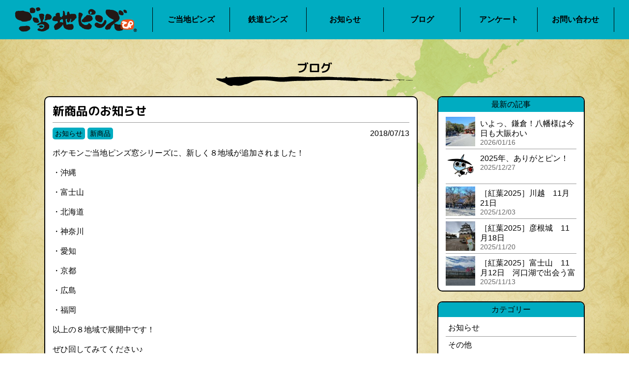

--- FILE ---
content_type: text/html; charset=UTF-8
request_url: http://www.gotohchi.com/blog/%E6%96%B0%E5%95%86%E5%93%81%E3%81%AE%E3%81%8A%E7%9F%A5%E3%82%89%E3%81%9B/
body_size: 3606
content:
<!DOCTYPE html>
<html lang="jp">
<head>
	<meta charset="utf-8">
	<meta http-equiv="X-UA-Compatible" content="IE=edge">
	<meta name="viewport" content="width=device-width, initial-scale=1">
	<title>  新商品のお知らせ｜ご当地ピンズ</title>
	<meta name="keywords" content="ご当地ピンズ,鉄道ピンズ,ご当地ピンズプラス,ご当地ストラップ,ご当地クリスタル,ご当地スタンプ">
	<meta name="description" content="ご当地ピンズ・鉄道ピンズの公式Webサイトです。ご当地ピンズ・鉄道ピンズの最新情報を発信しています。">
	<meta name="format-detection" content="telephone=no">
	<link href="http://www.gotohchi.com/wp/wp-content/themes/gotohchi/css/normalize.css" rel="stylesheet">
	<link href="https://fonts.googleapis.com/earlyaccess/roundedmplus1c.css" rel="stylesheet">
	<link href="http://www.gotohchi.com/wp/wp-content/themes/gotohchi/css/font-awesome.min.css" rel="stylesheet">
	<link href="http://www.gotohchi.com/wp/wp-content/themes/gotohchi/css/slick.css" rel="stylesheet">
	<link href="http://www.gotohchi.com/wp/wp-content/themes/gotohchi/css/custom.css" rel="stylesheet">
	<!--[if lt IE 9]>
	<script src="https://oss.maxcdn.com/html5shiv/3.7.2/html5shiv.min.js"></script>
	<script src="https://oss.maxcdn.com/respond/1.4.2/respond.min.js"></script>
	<![endif]-->
		<link rel='dns-prefetch' href='//ajax.googleapis.com' />
<link rel='dns-prefetch' href='//s.w.org' />
<script type='text/javascript' src='https://ajax.googleapis.com/ajax/libs/jquery/1.12.4/jquery.min.js?ver=4.9.26'></script>
<link rel="canonical" href="http://www.gotohchi.com/blog/%e6%96%b0%e5%95%86%e5%93%81%e3%81%ae%e3%81%8a%e7%9f%a5%e3%82%89%e3%81%9b/" />
	<!-- Global site tag (gtag.js) - Google Analytics -->
	<script async src="https://www.googletagmanager.com/gtag/js?id=UA-99327035-25"></script>
	<script>
	  window.dataLayer = window.dataLayer || [];
	  function gtag(){dataLayer.push(arguments);}
	  gtag('js', new Date());

	  gtag('config', 'UA-99327035-25');
	</script>
</head>
<body>
	<header class="clearfix">
		<h1><a href="http://www.gotohchi.com/"><img src="http://www.gotohchi.com/wp/wp-content/themes/gotohchi/img/logo.png" alt="ご当地ピンズ"></a></h1>
		<p><a>MENU<i class="fa fa-bars" aria-hidden="true"></i></a></p>
		<ul class="clearfix">
			<li><a href="http://www.gotohchi.com/goodscate/gotohchi/">ご当地ピンズ</a></li>
			<li><a href="http://www.gotohchi.com/goodscate/tetsudoh/">鉄道ピンズ</a></li>
			<li><a href="http://www.gotohchi.com/information/">お知らせ</a></li>
			<li><a href="http://www.gotohchi.com/blog/">ブログ</a></li>
			<li><a href="http://www.gotohchi.com/questionnaire/">アンケート</a></li>
			<li><a href="http://www.gotohchi.com/contact/">お問い合わせ</a></li>
		</ul>
	</header>
<section class="mainSection">
	<div class="container clearfix">
		<h2 class="lineH2">ブログ</h2>
		<div class="blogMain">
												<div class="blogMainBox">
						<h3 class="blogMainBoxTitle">新商品のお知らせ</h3>
						<div class="blogMainBoxMeta clearfix">
							<p class="blogMainBoxMetaCate">
								<span>お知らせ</span><span>新商品</span>							</p>
							<p class="blogMainBoxMetaDate">2018/07/13</p>
						</div>
						<div class="blogMainBoxBody"><p>ポケモンご当地ピンズ窓シリーズに、新しく８地域が追加されました！</p>
<p>・沖縄</p>
<p>・富士山</p>
<p>・北海道</p>
<p>・神奈川</p>
<p>・愛知</p>
<p>・京都</p>
<p>・広島</p>
<p>・福岡</p>
<p>以上の８地域で展開中です！</p>
<p>ぜひ回してみてください♪</p>
<blockquote class="twitter-tweet" data-width="500" data-dnt="true">
<p lang="ja" dir="ltr">★新製品★是非回してみてね！</p>
<p>ポケモンご当地ピンズコレクション窓シリーズ<br />・北海道<br />・神奈川　<br />・愛知<br />・京都<br />・広島<br />・福岡<br />にて展開中です！<br />全部で10地域なので、是非集めてみて下さい♪<br /> ｜ ポケットモンスターオフィシャルサイト <a href="https://t.co/KAs8LKY56J">https://t.co/KAs8LKY56J</a></p>
<p>&mdash; ご当地ピンズ公式アカウント (@gotochi_pinz) <a href="https://twitter.com/gotochi_pinz/status/1017627005171273729?ref_src=twsrc%5Etfw">July 13, 2018</a></p></blockquote>
<p><script async src="https://platform.twitter.com/widgets.js" charset="utf-8"></script></p>
<blockquote class="twitter-tweet" data-width="500" data-dnt="true">
<p lang="ja" dir="ltr">★新製品★是非回してみてね！</p>
<p>・ポケモンご当地ピンズコレクション窓シリーズ富士山限定<br />・ポケモンご当地ピンズコレクション窓シリーズ沖縄限定</p>
<p> ｜ ポケットモンスターオフィシャルサイト <a href="https://t.co/EWL0tQKghn">https://t.co/EWL0tQKghn</a></p>
<p>&mdash; ご当地ピンズ公式アカウント (@gotochi_pinz) <a href="https://twitter.com/gotochi_pinz/status/1017624187165216768?ref_src=twsrc%5Etfw">July 13, 2018</a></p></blockquote>
<p><script async src="https://platform.twitter.com/widgets.js" charset="utf-8"></script></p>
</div>
					</div>
								<div class="pagination">
									</div>
					</div>
		<div class="blogSide">
			<div class="blogSideBox blogSidePost">
				<h4>最新の記事</h4>
													<div class="blogSideBoxMain">
						<ul>
															<li class="clearfix">
									<a href="http://www.gotohchi.com/blog/blog260116/">
																					<img width="80" height="80" src="http://www.gotohchi.com/wp/wp-content/uploads/2026/01/20260113_133011-Small-80x80.jpg" class="attachment-blogThumb size-blogThumb wp-post-image" alt="" srcset="http://www.gotohchi.com/wp/wp-content/uploads/2026/01/20260113_133011-Small-80x80.jpg 80w, http://www.gotohchi.com/wp/wp-content/uploads/2026/01/20260113_133011-Small-150x150.jpg 150w, http://www.gotohchi.com/wp/wp-content/uploads/2026/01/20260113_133011-Small-420x420.jpg 420w" sizes="(max-width: 80px) 100vw, 80px" />																				<h5>いよっ、鎌倉！八幡様は今日も大賑わい</h5>
										<p>2026/01/16</p>
									</a>
								</li>
															<li class="clearfix">
									<a href="http://www.gotohchi.com/blog/blog251227/">
																					<img width="80" height="80" src="http://www.gotohchi.com/wp/wp-content/uploads/2025/08/1bb671d364b71d27b52e04fdc265e11f-80x80.png" class="attachment-blogThumb size-blogThumb wp-post-image" alt="" srcset="http://www.gotohchi.com/wp/wp-content/uploads/2025/08/1bb671d364b71d27b52e04fdc265e11f-80x80.png 80w, http://www.gotohchi.com/wp/wp-content/uploads/2025/08/1bb671d364b71d27b52e04fdc265e11f-150x150.png 150w, http://www.gotohchi.com/wp/wp-content/uploads/2025/08/1bb671d364b71d27b52e04fdc265e11f-298x300.png 298w, http://www.gotohchi.com/wp/wp-content/uploads/2025/08/1bb671d364b71d27b52e04fdc265e11f-768x772.png 768w, http://www.gotohchi.com/wp/wp-content/uploads/2025/08/1bb671d364b71d27b52e04fdc265e11f-420x420.png 420w, http://www.gotohchi.com/wp/wp-content/uploads/2025/08/1bb671d364b71d27b52e04fdc265e11f.png 967w" sizes="(max-width: 80px) 100vw, 80px" />																				<h5>2025年、ありがとピン！</h5>
										<p>2025/12/27</p>
									</a>
								</li>
															<li class="clearfix">
									<a href="http://www.gotohchi.com/blog/blog251203/">
																					<img width="80" height="80" src="http://www.gotohchi.com/wp/wp-content/uploads/2025/12/20251121_104701-Small-80x80.jpg" class="attachment-blogThumb size-blogThumb wp-post-image" alt="" srcset="http://www.gotohchi.com/wp/wp-content/uploads/2025/12/20251121_104701-Small-80x80.jpg 80w, http://www.gotohchi.com/wp/wp-content/uploads/2025/12/20251121_104701-Small-150x150.jpg 150w, http://www.gotohchi.com/wp/wp-content/uploads/2025/12/20251121_104701-Small-420x420.jpg 420w" sizes="(max-width: 80px) 100vw, 80px" />																				<h5>［紅葉2025］川越　11月21日</h5>
										<p>2025/12/03</p>
									</a>
								</li>
															<li class="clearfix">
									<a href="http://www.gotohchi.com/blog/blog251120/">
																					<img width="80" height="80" src="http://www.gotohchi.com/wp/wp-content/uploads/2025/11/20251118_143521-Small-80x80.jpg" class="attachment-blogThumb size-blogThumb wp-post-image" alt="" srcset="http://www.gotohchi.com/wp/wp-content/uploads/2025/11/20251118_143521-Small-80x80.jpg 80w, http://www.gotohchi.com/wp/wp-content/uploads/2025/11/20251118_143521-Small-150x150.jpg 150w, http://www.gotohchi.com/wp/wp-content/uploads/2025/11/20251118_143521-Small-420x420.jpg 420w" sizes="(max-width: 80px) 100vw, 80px" />																				<h5>［紅葉2025］彦根城　11月18日</h5>
										<p>2025/11/20</p>
									</a>
								</li>
															<li class="clearfix">
									<a href="http://www.gotohchi.com/blog/blog251113/">
																					<img width="80" height="80" src="http://www.gotohchi.com/wp/wp-content/uploads/2025/11/bade9cac09b2300833392667449e4fa5-80x80.jpg" class="attachment-blogThumb size-blogThumb wp-post-image" alt="" srcset="http://www.gotohchi.com/wp/wp-content/uploads/2025/11/bade9cac09b2300833392667449e4fa5-80x80.jpg 80w, http://www.gotohchi.com/wp/wp-content/uploads/2025/11/bade9cac09b2300833392667449e4fa5-150x150.jpg 150w, http://www.gotohchi.com/wp/wp-content/uploads/2025/11/bade9cac09b2300833392667449e4fa5-420x420.jpg 420w" sizes="(max-width: 80px) 100vw, 80px" />																				<h5>［紅葉2025］富士山　11月12日　河口湖で出会う富士の荘厳さ</h5>
										<p>2025/11/13</p>
									</a>
								</li>
													</ul>
					</div>
											</div>
			<div class="blogSideBox blogSideArchive">
				<h4>カテゴリー</h4>
				<div class="blogSideBoxMain">
					<ul>
							<li class="cat-item cat-item-71"><a href="http://www.gotohchi.com/blogcate/info/" >お知らせ</a>
</li>
	<li class="cat-item cat-item-73"><a href="http://www.gotohchi.com/blogcate/other/" >その他</a>
</li>
	<li class="cat-item cat-item-99"><a href="http://www.gotohchi.com/blogcate/pikyaku/" >ぴきゃく</a>
</li>
	<li class="cat-item cat-item-72"><a href="http://www.gotohchi.com/blogcate/event/" >イベント</a>
</li>
	<li class="cat-item cat-item-91"><a href="http://www.gotohchi.com/blogcate/new/" >新商品</a>
</li>
	<li class="cat-item cat-item-95"><a href="http://www.gotohchi.com/blogcate/traveljournal/" >紀行</a>
<ul class='children'>
	<li class="cat-item cat-item-98"><a href="http://www.gotohchi.com/blogcate/ossyosan/" >おっしょさん</a>
</li>
	<li class="cat-item cat-item-97"><a href="http://www.gotohchi.com/blogcate/sanpin/" >さんぴん</a>
</li>
</ul>
</li>
	<li class="cat-item cat-item-96"><a href="http://www.gotohchi.com/blogcate/kanto/" >関東</a>
</li>
	<li class="cat-item cat-item-100"><a href="http://www.gotohchi.com/blogcate/kansai/" >関西</a>
</li>
					</ul>
				</div>
			</div>
			<div class="blogSideBox blogSideArchive">
				<h4>アーカイブ</h4>
				<div class="blogSideBoxMain">
					<ul>
							<li><a href='http://www.gotohchi.com/2026/01/?post_type=blog'>2026年1月</a></li>
	<li><a href='http://www.gotohchi.com/2025/12/?post_type=blog'>2025年12月</a></li>
	<li><a href='http://www.gotohchi.com/2025/11/?post_type=blog'>2025年11月</a></li>
	<li><a href='http://www.gotohchi.com/2025/10/?post_type=blog'>2025年10月</a></li>
	<li><a href='http://www.gotohchi.com/2025/09/?post_type=blog'>2025年9月</a></li>
	<li><a href='http://www.gotohchi.com/2025/08/?post_type=blog'>2025年8月</a></li>
	<li><a href='http://www.gotohchi.com/2023/10/?post_type=blog'>2023年10月</a></li>
	<li><a href='http://www.gotohchi.com/2023/03/?post_type=blog'>2023年3月</a></li>
	<li><a href='http://www.gotohchi.com/2022/08/?post_type=blog'>2022年8月</a></li>
	<li><a href='http://www.gotohchi.com/2020/11/?post_type=blog'>2020年11月</a></li>
	<li><a href='http://www.gotohchi.com/2020/01/?post_type=blog'>2020年1月</a></li>
	<li><a href='http://www.gotohchi.com/2019/07/?post_type=blog'>2019年7月</a></li>
	<li><a href='http://www.gotohchi.com/2019/05/?post_type=blog'>2019年5月</a></li>
	<li><a href='http://www.gotohchi.com/2019/04/?post_type=blog'>2019年4月</a></li>
	<li><a href='http://www.gotohchi.com/2018/11/?post_type=blog'>2018年11月</a></li>
	<li><a href='http://www.gotohchi.com/2018/07/?post_type=blog'>2018年7月</a></li>
	<li><a href='http://www.gotohchi.com/2018/06/?post_type=blog'>2018年6月</a></li>
					</ul>
				</div>
			</div>
		</div>
	</div>
</section>
	<footer>
		<div class="container">
			<ul>
				<li><a href="http://www.gotohchi.com/">トップ</a></li>
				<li><a href="http://www.gotohchi.com/goodscate/gotohchi/">ご当地ピンズ</a></li>
				<li><a href="http://www.gotohchi.com/goodscate/tetsudoh/">鉄道ピンズ</a></li>
				<li><a href="http://www.gotohchi.com/information/">お知らせ</a></li>
				<li><a href="http://www.gotohchi.com/blog/">ブログ</a></li>
				<li><a href="http://www.gotohchi.com/questionnaire/">アンケート</a></li>
				<li><a href="http://www.gotohchi.com/contact/">お問い合わせ</a></li>
				<li><a href="http://www.gotohchi.com/privacypolicy/">個人情報保護方針</a></li>
			</ul>
			<p><img src="http://www.gotohchi.com/wp/wp-content/themes/gotohchi/img/footerCharacter.png" class="imgResponsive"></p>
			<h1><img src="http://www.gotohchi.com/wp/wp-content/themes/gotohchi/img/logo.png" alt="ご当地ピンズ" class="imgResponsive"></h1>
			<p>ご当地ピンズ&reg;は石川玩具株式会社の登録商標です。</p>
			<p class="footerCompany">石川玩具株式会社<br>
			観光物産事業部</p>
			<p class="footerAddress">〒130-0004 東京都墨田区本所1-25-7<br>
			<span class="footerAddressSp"><i class="fa fa-phone" aria-hidden="true"></i><a href="tel:03-3624-4151">03-3624-4151</a></span><span class="footerAddressPc"><i class="fa fa-phone" aria-hidden="true"></i>03-3624-4151</span><span><i class="fa fa-print" aria-hidden="true"></i>03-3624-5102</span><span><i class="fa fa-home" aria-hidden="true"></i><a href="http://www.ishikawa-toy.co.jp/" target="_blank">http://www.ishikawa-toy.co.jp/</a></span></p>
			</div>
		<div class="footerCopy">
			<div class="container">
				<p>Copyright &copy; ISHIKAWA TOY CO.,LTD. All Rights Reserved.</p>
			</div>
		</div>
	</footer>
	<script src="http://www.gotohchi.com/wp/wp-content/themes/gotohchi/js/slick.min.js"></script>
	<script src="http://www.gotohchi.com/wp/wp-content/themes/gotohchi/js/custom.js"></script>
	</body>
</html>


--- FILE ---
content_type: text/css
request_url: http://www.gotohchi.com/wp/wp-content/themes/gotohchi/css/custom.css
body_size: 3862
content:
*,
*:before,
*:after {
	box-sizing: border-box;
}

/* レスポンシブコンテナ */
.container {
	width: 100%;
	padding: 0 20px;
	margin: 0 auto;
}
@media (min-width: 576px) {
	.container {
		max-width: 540px;
	}
}
@media (min-width: 768px) {
	.container {
		max-width: 720px;
	}
}
@media (min-width: 992px) {
	.container {
		max-width: 960px;
	}
}
@media (min-width: 1200px) {
	.container {
		max-width: 1140px;
	}
}

/* clearfix */
.clearfix:after {
	content: '';
	display: block;
	clear: both;
}

/* テキスト中央揃え */
.textCenter {
	text-align: center;
}

/* レスポンシブ画像 */
.imgResponsive {
	max-width: 100%;
	height: auto;
}

/* ボタン */
.btn {
	display: inline-block;
	padding: 8px 40px;
	border: 2px solid #000;
	background: #00acc1;
	color: #000;
	text-decoration: none;
	transition: 0.6s;
}
.btn:hover {
	background: #000;
	color: #00acc1;
}

/* ページネーション */
.pagination {
	margin-top: 30px;
	text-align: center;
}

.pagination .page-numbers {
	display: inline-block;
	width: 30px;
	line-height: 26px;
	text-align: center;
}

.pagination a.page-numbers {
	border: 2px solid #000;
	border-radius: 5px;
	background: #fff;
	color: #000 !important;
	text-decoration: none !important;
	transition: 0.6s;
}

.pagination span.page-numbers {
	width: auto;
}

.pagination span.page-numbers.current {
	width: 30px;
	border: 2px solid #000;
	border-radius: 5px;
	background: #00acc1;
	color: #000;
}

/* テーブル */
.table {
	width: 100%;
	border: 2px solid #000;
	border-collapse: collapse;
}
@media (max-width: 767px) {
	.table {
		border-width: 1px 1px 0;
	}
}
.table tr th {
	padding: 10px;
	border: 2px solid #000;
	background: #00acc1;
}
@media (max-width: 767px) {
	.table tr th {
		display: block;
		width: 100%;
		border-width: 0 0 1px;
	}
}
@media (min-width: 768px) {
	.table tr th {
		width: 300px;
	}
}
.table tr td {
	padding: 10px;
	border: 2px solid #000;
}
@media (max-width: 767px) {
	.table tr td {
		display: block;
		width: 100%;
		border-width: 0 0 1px;
	}
}

/* フォーム */
.form input[type='text'] {
	width: 100%;
	outline: 0;
}

.form input[type='email'] {
	width: 100%;
	outline: 0;
}

.form textarea {
	width: 100%;
	outline: 0;
}

.formAttention {
	color: #f00;
}

.formDetail {
	display: block;
	padding: 5px 0;
}

.formAgain {
	display: block;
	padding: 5px 0;
}

.formVisibleConfirm {
	display: none;
}
.mw_wp_form_confirm .formVisibleConfirm {
	display: block;
}

.mw_wp_form_confirm .formHiddenConfirm,
.mw_wp_form_confirm .formAgain {
	display: none;
}

.mw_wp_form .error {
	color: #f00 !important;
}

.formBtn {
	text-align: center;
}

.formBtn input {
	display: inline-block;
	padding: 8px 40px;
	border: 2px solid #000;
	margin-right: 10px;
	outline: 0;
	background: #00acc1;
	line-height: 20px;
	color: #000;
	text-decoration: none;
	transition: 0.6s;
	cursor: pointer;
}
.formBtn input:last-child {
	margin-right: 0;
}
.formBtn input:hover {
	background: #000;
	color: #00acc1;
}


/* body
-------------------------------------------------- */

body {
	background-image: url(../img/bg.jpg);
	background-size: 100% auto;
	background-position: center top;
	font-family: 'Helvetica Neue', Arial, 'ヒラギノ角ゴ ProN W3', 'メイリオ', sans-serif;
	line-height: 1.5em;
}


/* header
-------------------------------------------------- */

header {
	position: fixed;
	top: 0;
	left: 0;
	z-index: 10;
	width: 100%;
	padding: 15px;
	background: #00acc1;
}
@media (min-width: 576px) {
	header {
		padding: 15px 30px;
	}
}

header h1 {
	position: absolute;
	font-size: 0;
	line-height: 0;
}

header h1 img {
	width: auto;
	height: 30px;
}
@media (min-width: 992px) {
	header h1 img {
		height: 50px;
	}
}

header p {
	float: right;
	margin: 0;
}
@media (min-width: 992px) {
	header p {
		display: none;
	}
}

header p a {
	display: block;
	height: 30px;
	padding: 0 10px;
	border: 2px solid #000;
	border-radius: 5px;
	font-size: 16px;
	line-height: 26px;
	text-align: center;
	color: #000;
	text-decoration: none;
}

header p i {
	margin-left: 5px;
}

header ul {
	display: none;
	clear: both;
	padding: 15px 0 0;
	margin: 0;
	list-style: none;
	line-height: 20px;
	text-align: center;
	font-weight: bold;
}
@media (min-width: 992px) {
	header ul {
		display: block;
		clear: none;
		float: right;
		width: 100%;
		padding: 0 0 0 280px;
	}
}
@media (min-width: 1200px) {
	header ul {
		display: block;
		clear: none;
		float: right;
		width: 100%;
		padding: 0 0 0 280px;
	}
}

header ul li {
	border-top: 1px solid #000;
}
@media (min-width: 992px) {
	header ul li {
		float: left;
		width: 16.66%;
		border-top: none;
		border-left: 1px solid #000;
	}
}
header ul li:last-child {
	border-bottom: 1px solid #000;
}
@media (min-width: 992px) {
	header ul li:last-child {
		border-right: 1px solid #000;
		border-bottom: none;
	}
}

header ul li a {
	display: block;
	padding: 10px;
	color: #000;
	text-decoration: none;
}
@media (min-width: 992px) {
	header ul li a {
		padding: 15px 0;
	}
}


/* footer
-------------------------------------------------- */

footer {
	padding: 20px 0 0;
	background: #00acc1;
	text-align: center;
}

footer ul {
	padding: 0;
	list-style: none;
	text-align: center;
}

footer ul li {
	padding: 10px;
	border-top: 1px solid #000;
}
@media (min-width: 992px) {
	footer ul li {
		display: inline-block;
		padding: 0 10px;
		border-top: none;
		border-right: 1px solid #000;
	}
}
footer ul li:last-child {
	border-bottom: 1px solid #000;
}
@media (min-width: 992px) {
	footer ul li:last-child {
		border-right: none;
		border-bottom: none;
	}
}

footer ul li a {
	color: #000;
	text-decoration: none;
}

footer .footerCompany {
	font-weight: bold;
}

footer .footerAddress span {
	display: inline-block;
	padding: 0 10px;
}
footer .footerAddress span.footerAddressPc {
	display: none;
}
@media (min-width: 992px) {
	footer .footerAddress span.footerAddressSp {
		display: none;
	}
	footer .footerAddress span.footerAddressPc {
		display: inline-block;
	}
}

footer .footerAddress span i {
	margin-right: 5px;
}

footer .footerCopy {
	padding: 10px 0;
	background: #000;
	font-size: 12px;
	color: #fff;
}

footer .footerCopy p {
	margin: 0;
}


/* mainSection
-------------------------------------------------- */

.mainSection {
	padding: 60px 0 80px;
	background-image: url(../img/bgMap.png);
	background-size: 140% auto;
	background-position: center 80px;
	background-repeat: no-repeat;
}
@media (min-width: 992px) {
	.mainSection {
		padding: 80px 0 80px;
		background-size: 100% auto;
		background-position: center top;
	}
}

h1.logoH1 {
	margin-top: 40px;
	font-size: 0;
	line-height: 0;
	text-align: center;
}

h1.logoH1 img {
	max-width: 100%;
	max-height: 80px;
	width: auto;
	height: auto;
}

@media (min-width: 992px) {
	h1.logoH1.logoH1Tetsudoh img {
		max-height: 95px;
	}
}

h2.lineH2 {
	padding-bottom: 20px;
	margin-top: 40px;
	background-image: url(../img/titleBg.png);
	background-repeat: no-repeat;
	background-position: center bottom;
	background-size: 300px 15px;
	font-family: 'Rounded Mplus 1c', 'Helvetica Neue', Arial, 'ヒラギノ角ゴ ProN W3', 'メイリオ', sans-serif;
	font-size: 24px;
	line-height: 36px;
	text-align: center;
}
@media (min-width: 576px) {
	h2.lineH2 {
		background-size: 400px 20px;
	}
}


/* topNew
-------------------------------------------------- */

@media (max-width: 767px) {
	.topNew h2 {
		display: none;
	}
}

.topNew form {
	text-align: center;
}

.topNew form input[type='text'] {
	display: inline-block;
	padding: 8px;
	border: 2px solid #000;
	outline: 0;
	line-height: 20px;
}

.topNew form input[type='submit'] {
	display: inline-block;
	padding: 8px 40px;
	border: 2px solid #000;
	outline: 0;
	background: #00acc1;
	line-height: 20px;
	color: #000;
	text-decoration: none;
	transition: 0.6s;
	cursor: pointer;
}
.topNew form input[type='submit']:hover {
	background: #000;
	color: #00acc1;
}


/* topSlider
-------------------------------------------------- */

.topSlider {
	padding: 0;
	list-style: none;
	text-align: center;
}

.topSlider li a {
	outline: 0;
	color: #000;
	text-decoration: none;
}

.topSlider li div {
	position: relative;
}
.topSlider li div:before {
	content: '';
	display: block;
	padding-top: 100%;
}

.topSlider li div img {
	position: absolute;
	top: 50%;
	left: 50%;
	transform: translate(-50%,-50%);
	width: 70%;
	height: auto;
}
.topSlider .slick-current li div img {
	width: 100%;
}

.topSlider li p {
	padding: 0 15px;
	margin: 10px 0;
	height: 50px;
	line-height: 25px;
	overflow: hidden;
}
.topSlider .slick-current li p {
	font-family: 'Rounded Mplus 1c', 'Helvetica Neue', Arial, 'ヒラギノ角ゴ ProN W3', 'メイリオ', sans-serif;
	font-size: 24px;
	font-weight: bold;
}

.topSlider .slick-dots {
	padding: 0;
	list-style: none;
}

.topSlider .slick-dots li {
	display: inline-block;
	padding: 0 3px;
}

.topSlider .slick-dots li button {
	display: block;
	width: 20px;
	height: 20px;
	padding: 2px;
	border: none;
	outline: 0;
	background: transparent;
	font-size: 0;
	cursor: pointer;
}
.topSlider .slick-dots li button:before {
	content: '';
	display: block;
	width: 16px;
	height: 16px;
	border: 2px solid #000;
	border-radius: 50%;
	background: #fff;
}
.topSlider .slick-dots li.slick-active button:before {
	background: #00acc1;
}


/* topRecommend
-------------------------------------------------- */

.topRecommend ul {
	display: flex;
	flex-wrap: wrap;
	justify-content: flex-start;
	align-items: stretch;
	padding: 0;
	margin: -10px;
	list-style: none;
}
@media (min-width: 768px) {
	.topRecommend ul {
		margin: -15px;
	}
}

.topRecommend ul li {
	flex-grow: 1;
	flex-basis: 50%;
	max-width: 50%;
	padding: 10px;
}
@media (min-width: 768px) {
	.topRecommend ul li {
		flex-basis: 20%;
		max-width: 20%;
		padding: 15px;
	}
}

.topRecommend ul li a {
	display: block;
	height: 100%;
	padding: 15px;
	border: 2px solid #000;
	border-radius: 10px;
	background: #fff;
	color: #000;
	text-decoration: none;
}

.topRecommend ul li img {
	width: 100%;
	height: auto;
}

.topRecommend ul li p {
	margin: 10px 0 0;
}


/* topInfo
-------------------------------------------------- */

.topInfo .topInfoBox {
	border: 2px solid #000;
	border-radius: 10px;
	padding: 10px 15px;
	background: #fff;
}

.topInfo .topInfoBox ul {
	padding: 0;
	margin: 0;
	list-style: none;
}

.topInfo .topInfoBox ul li {
	padding: 10px;
	border-bottom: 1px solid #999;
}

.topInfo .topInfoBox ul li a {
	display: block;
	color: #000;
	text-decoration: none;
}

.topInfo .topInfoBox ul li .infoListMeta {
	margin-bottom: 5px;
}

.topInfo .topInfoBox ul li .infoListMetaDate {
	float: left;
	margin: 0 10px 0 0;
}

.topInfo .topInfoBox ul li .infoListMetaCate {
	float: left;
	margin: 0;
}

.topInfo .topInfoBox ul li .infoListMetaCate span {
	display: inline-block;
	padding: 0 5px;
	margin-right: 5px;
	border-radius: 5px;
	background: #00acc1;
	font-size: 14px;
}
.topInfo .topInfoBox ul li .infoListMetaCate span.infoListMetaCateType {
	margin-right: 10px;
	background: #000;
	color: #fff;
}

.topInfo .topInfoBox p {
	margin: 20px 0 10px;
	text-align: center;
}


/* topPr
-------------------------------------------------- */

.topPr {
	display: flex;
	flex-wrap: wrap;
	justify-content: flex-start;
	align-items: stretch;
	padding: 0;
	margin: 15px -15px -15px;
	list-style: none;
}

.topPr li {
	flex-grow: 1;
	flex-basis: 100%;
	max-width: 100%;
	padding: 15px;
}
@media (min-width: 768px) {
	.topPr li {
		flex-basis: 50%;
		max-width: 50%;
	}
}

.topPr li .topPrBox {
	height: 100%;
	border: 2px solid #000;
	border-radius: 10px;
	background: #fff;
}

.topPr li .topPrTwitter {
	overflow: hidden;
	padding: 8px;
}

.topPr li .topPrPlus {
	padding: 10px 15px;
}

.topPr li .topPrPlus h2 {
	text-align: center;
}


/* goodsSearch
-------------------------------------------------- */

.goodsSearch {
	padding: 18px;
	border: 2px solid #000;
	border-radius: 10px;
	background: #fff;
}

.goodsSearch .goodsSearchTitle {
	padding: 5px 0;
	margin: 0;
	background: #00acc1;
	line-height: 20px;
	text-align: center;
}

.goodsSearchPrefecture {
	width: 100%;
	border: 2px solid #000;
	margin-bottom: 20px;
}
@media (min-width: 768px) {
	.goodsSearchPrefecture {
		width: 640px;
	}
}
@media (min-width: 992px) {
	.goodsSearchPrefecture {
		float: left;
		margin-bottom: 0;
	}
}

.goodsSearchPrefecture .goodsSearchPrefectureMap {
	padding: 10px;
	background-image: url(../img/goodsSearch.png);
	background-repeat: no-repeat;
	background-position: center top;
	background-size: 100% auto;
}
@media (min-width: 768px) {
	.goodsSearchPrefecture .goodsSearchPrefectureMap {
		position: relative;
		width: 636px;
		height: 536px;
		padding: 0;
		background-position: center center;
		background-size: auto auto;
	}
}

.goodsSearchPrefecture .goodsSearchPrefectureMap .goodsSearchPrefectureParent {
	position: relative;
	border: 2px solid #000;
	border-radius: 5px;
	margin-bottom: 10px;
	background: rgba(255,255,255,0.8);
	overflow: hidden;
}
.goodsSearchPrefecture .goodsSearchPrefectureMap .goodsSearchPrefectureParent:last-child {
	margin-bottom: 0;
}
@media (min-width: 768px) {
	.goodsSearchPrefecture .goodsSearchPrefectureMap .goodsSearchPrefectureParent {
		position: absolute;
		width: 180px;
		margin-bottom: 0;
	}
	.goodsSearchPrefecture .goodsSearchPrefectureMap .goodsSearchPrefectureParent.goodsSearchPrefectureHokkaido {
		top: 20px;
		right: 20px;
	}
	.goodsSearchPrefecture .goodsSearchPrefectureMap .goodsSearchPrefectureParent.goodsSearchPrefectureTohoku {
		top: 165px;
		right: 20px;
	}
	.goodsSearchPrefecture .goodsSearchPrefectureMap .goodsSearchPrefectureParent.goodsSearchPrefectureKanto {
		bottom: 20px;
		right: 20px;
	}
	.goodsSearchPrefecture .goodsSearchPrefectureMap .goodsSearchPrefectureParent.goodsSearchPrefectureChubu {
		bottom: 270px;
		left: 225px;
	}
	.goodsSearchPrefecture .goodsSearchPrefectureMap .goodsSearchPrefectureParent.goodsSearchPrefectureKinki {
		bottom: 120px;
		left: 225px;
	}
	.goodsSearchPrefecture .goodsSearchPrefectureMap .goodsSearchPrefectureParent.goodsSearchPrefectureChugoku {
		bottom: 220px;
		left: 20px;
	}
	.goodsSearchPrefecture .goodsSearchPrefectureMap .goodsSearchPrefectureParent.goodsSearchPrefectureShikoku {
		bottom: 20px;
		left: 225px;
	}
	.goodsSearchPrefecture .goodsSearchPrefectureMap .goodsSearchPrefectureParent.goodsSearchPrefectureKyushu {
		bottom: 70px;
		left: 20px;
	}
	.goodsSearchPrefecture .goodsSearchPrefectureMap .goodsSearchPrefectureParent.goodsSearchPrefectureOkinawa {
		bottom: 20px;
		left: 20px;
	}
	.goodsSearchPrefecture .goodsSearchPrefectureMap .goodsSearchPrefectureParent.goodsSearchPrefectureZenkoku {
		top: 20px;
		left: 20px;
	}
}

.goodsSearchPrefecture .goodsSearchPrefectureMap .goodsSearchPrefectureParent .goodsSearchPrefectureBtn {
	display: block;
	position: absolute;
	top: 0;
	right: 0;
	z-index: 2;
	width: 40px;
	padding-right: 4px;
	text-align: right;
}
@media (min-width: 768px) {
	.goodsSearchPrefecture .goodsSearchPrefectureMap .goodsSearchPrefectureParent i {
		display: none;
	}
}

.goodsSearchPrefecture .goodsSearchPrefectureMap .goodsSearchPrefectureParent .goodsSearchPrefectureChild {
	display: none;
}
@media (min-width: 768px) {
	.goodsSearchPrefecture .goodsSearchPrefectureMap .goodsSearchPrefectureParent .goodsSearchPrefectureChild {
		display: block;
	}
}

.goodsSearchPrefecture .goodsSearchPrefectureMap label {
	display: inline-block;
	width: 50%;
}
.goodsSearchPrefecture .goodsSearchPrefectureMap label#feas_1_0_0,
.goodsSearchPrefecture .goodsSearchPrefectureMap label#feas_1_0_1,
.goodsSearchPrefecture .goodsSearchPrefectureMap label#feas_1_0_2,
.goodsSearchPrefecture .goodsSearchPrefectureMap label#feas_1_0_3,
.goodsSearchPrefecture .goodsSearchPrefectureMap label#feas_1_0_4,
.goodsSearchPrefecture .goodsSearchPrefectureMap label#feas_1_0_5,
.goodsSearchPrefecture .goodsSearchPrefectureMap label#feas_1_0_6,
.goodsSearchPrefecture .goodsSearchPrefectureMap label#feas_1_0_7,
.goodsSearchPrefecture .goodsSearchPrefectureMap label#feas_1_0_8,
.goodsSearchPrefecture .goodsSearchPrefectureMap label#feas_1_0_9 {
	width: 100%;
	background: #00acc1;
}

.goodsSearchPrefecture .goodsSearchPrefectureMap label input {
	margin: 0 4px;
}

@media (min-width: 992px) {
	.goodsSearchRight {
		float: right;
		width: 220px;
	}
}
@media (min-width: 1200px) {
	.goodsSearchRight {
		width: 400px;
	}
}

.goodsSearchKeyword {
	width: 100%;
	margin-bottom: 20px;
	border: 2px solid #000;
}

.goodsSearchType {
	width: 100%;
	margin-bottom: 20px;
	border: 2px solid #000;
}

.goodsSearchWord {
	clear: both;
	width: 100%;
	margin-bottom: 20px;
	border: 2px solid #000;
}

.goodsSearchInputBox {
	padding: 10px;
}

.goodsSearchInputBox label {
	display: inline-block;
	width: 49%;
}
@media (min-width: 992px) {
	.goodsSearchInputBox label {
		width: 100%;
	}
}
@media (min-width: 1200px) {
	.goodsSearchInputBox label {
		width: 49%;
	}
}

@media (min-width: 992px) {
	.goodsSearchInputBoxWide label {
		width: 24%;
	}
}
@media (min-width: 1200px) {
	.goodsSearchInputBoxWide label {
		width: 19%;
	}
}

.goodsSearchInputBox label input {
	margin: 0 4px;
}

.goodsSearchInputBox input[type='text'] {
	display: inline-block;
	width: 100%;
	padding: 8px;
	border: 2px solid #000;
	outline: 0;
	line-height: 20px;
}

.goodsSearchSubmit {
	text-align: center;
}

.goodsSearchSubmit input[type='submit'] {
	display: inline-block;
	padding: 8px 40px;
	border: 2px solid #000;
	outline: 0;
	background: #00acc1;
	line-height: 20px;
	color: #000;
	text-decoration: none;
	transition: 0.6s;
	cursor: pointer;
}
.goodsSearchSubmit input[type='submit']:hover {
	background: #000;
	color: #00acc1;
}


/* goodsList
-------------------------------------------------- */

.goodsList ul {
	display: flex;
	flex-wrap: wrap;
	justify-content: flex-start;
	align-items: stretch;
	padding: 0;
	margin: -10px;
	list-style: none;
}
@media (min-width: 768px) {
	.goodsList ul {
		margin: -15px;
	}
}

.goodsList ul li {
	flex-grow: 1;
	flex-basis: 50%;
	max-width: 50%;
	padding: 10px;
}
@media (min-width: 768px) {
	.goodsList ul li {
		flex-basis: 20%;
		max-width: 20%;
		padding: 15px;
	}
}

.goodsList ul li a {
	display: block;
	height: 100%;
	padding: 15px;
	border: 2px solid #000;
	border-radius: 10px;
	background: #fff;
	color: #000;
	text-decoration: none;
}

.goodsList ul li img {
	width: 100%;
	height: auto;
}

.goodsList ul li p {
	margin: 10px 0 0;
}


/* goodsSingle
-------------------------------------------------- */

.goodsSingle {
	padding: 18px;
	border: 2px solid #000;
	border-radius: 10px;
	background: #fff;
}

.goodsSlider {
	padding: 0;
	margin: 0;
	list-style: none;
}

.goodsSlider .slick-list {
	margin-bottom: 10px;
	border: 2px solid #000;
}
@media (min-width: 768px) {
	.goodsSlider .slick-list {
		float: left;
		width: 50%;
		margin-bottom: 0;
	}
}

.goodsSlider .slick-list li div {
	position: relative;
}
.goodsSlider .slick-list li div:before {
	content: '';
	display: block;
	padding-top: 100%;
}

.goodsSlider .slick-list li div img {
	position: absolute;
	top: 50%;
	left: 50%;
	transform: translate(-50%,-50%);
	width: 80%;
	height: auto;
}

.goodsSlider .slick-list li p {
	padding: 5px 0;
	margin: 0;
	background: #00acc1;
	line-height: 20px;
	text-align: center;
}

.goodsSlider .slick-dots {
	display: flex;
	flex-wrap: wrap;
	justify-content: flex-start;
	align-items: stretch;
	padding: 0;
	margin: -5px;
	list-style: none;
}
@media (min-width: 768px) {
	.goodsSlider .slick-dots {
		float: right;
		width: 50%;
		padding: 0 0 0 10px;
	}
}

.goodsSlider .slick-dots li {
	flex-grow: 1;
	flex-basis: 20%;
	max-width: 20%;
	padding: 5px;
}

.goodsSlider .slick-dots li div {
	position: relative;
	border: 2px solid #000;
	cursor: pointer;
}
.goodsSlider .slick-dots li.slick-active div {
	background: #00acc1;
}
.goodsSlider .slick-dots li div:before {
	content: '';
	display: block;
	padding-top: 100%;
}

.goodsSlider .slick-dots li div img {
	position: absolute;
	top: 50%;
	left: 50%;
	transform: translate(-50%,-50%);
	width: 80%;
	height: auto;
}

.goodsDetail {
	margin-top: 20px;
}
@media (min-width: 768px) {
	.goodsDetail {
		float: right;
		width: 50%;
		padding: 20px 0 0 20px;
		margin: 0;
	}
}

.goodsDetail dl {
	margin: 0;
}

.goodsDetail dl dt {
	padding: 0 5px;
	margin-bottom: 5px;
	border-radius: 5px;
	background: #00acc1;
}

.goodsDetail dl dd {
	margin: 0 0 10px;
}
.goodsDetail dl dd:last-child {
	margin: 0;
}

.goodsShop {
	margin: 0;
	padding: 8px 18px;
	border: 2px solid #000;
	border-radius: 10px;
	list-style: none;
	background: #fff;
}

.goodsShop li {
	display: flex;
	flex-wrap: wrap;
	justify-content: flex-start;
	align-items: stretch;
	padding: 10px 5px;
	border-bottom: 1px solid #999;
}
.goodsShop li:last-child {
	border-bottom: none;
}

.goodsShop li p {
	flex-grow: 1;
	flex-basis: 100%;
	max-width: 100%;
	margin: 0;
	padding: 0 5px;
}
@media (min-width: 992px) {
	.goodsShop li p {
		flex-basis: 25%;
		max-width: 25%;
	}
}


/* infoList
-------------------------------------------------- */

.infoList {
	border: 2px solid #000;
	border-radius: 10px;
	padding: 10px 15px;
	background: #fff;
}

.infoList ul {
	padding: 0;
	margin: 0;
	list-style: none;
}

.infoList ul li {
	padding: 10px;
	border-bottom: 1px solid #999;
}
.infoList ul li:last-child {
	border-bottom: none;
}

.infoList ul li a {
	display: block;
	color: #000;
	text-decoration: none;
}

.infoList ul li .infoListMeta {
	margin-bottom: 5px;
}

.infoList ul li .infoListMetaDate {
	float: left;
	margin: 0 10px 0 0;
}

.infoList ul li .infoListMetaCate {
	float: left;
	margin: 0;
}

.infoList ul li .infoListMetaCate span {
	display: inline-block;
	padding: 0 5px;
	margin-right: 5px;
	border-radius: 5px;
	background: #00acc1;
	font-size: 14px;
}
.infoList ul li .infoListMetaCate span.infoListMetaCateType {
	margin-right: 10px;
	background: #000;
	color: #fff;
}


/* blog
-------------------------------------------------- */

.blogMain {
	margin-bottom: 40px;
}
@media (min-width: 992px) {
	.blogMain {
		float: left;
		width: 580px;
	}
}
@media (min-width: 1200px) {
	.blogMain {
		width: 760px;
	}
}

.blogMain .blogMainBox {
	border: 2px solid #000;
	border-radius: 10px;
	padding: 10px 15px;
	margin-bottom: 20px;
	background: #fff;
}

.blogMain .blogMainBox .blogMainBoxTitle {
	padding: 0 0 5px;
	margin: 0;
	border-bottom: 1px solid #999;
	font-family: 'Rounded Mplus 1c', 'Helvetica Neue', Arial, 'ヒラギノ角ゴ ProN W3', 'メイリオ', sans-serif;
	font-size: 24px;
	line-height: 36px;
}

.blogMain .blogMainBox .blogMainBoxMeta {
	margin: 10px 0;
}

.blogMain .blogMainBox .blogMainBoxMeta .blogMainBoxMetaCate {
	float: left;
	margin: 0;
}

.blogMain .blogMainBox .blogMainBoxMeta .blogMainBoxMetaCate span {
	display: inline-block;
	padding: 0 5px;
	margin-right: 5px;
	border-radius: 5px;
	background: #00acc1;
	font-size: 14px;
}

.blogMain .blogMainBox .blogMainBoxMeta .blogMainBoxMetaDate {
	float: right;
	margin: 0;
}

.blogMain .blogMainBox .blogMainBoxBody img {
	max-width: 100%;
	height: auto;
}

@media (min-width: 992px) {
	.blogSide {
		float: right;
		width: 300px;
	}
}

.blogSide .blogSideBox {
	border: 2px solid #000;
	border-radius: 10px;
	margin-bottom: 20px;
	background: #fff;
	overflow: hidden;
}

.blogSide .blogSideBox h4 {
	padding: 5px 0;
	margin: 0;
	background: #00acc1;
	font-size: 16px;
	line-height: 20px;
	text-align: center;
	font-weight: normal;
}

.blogSide .blogSideBox .blogSideBoxMain {
	padding: 10px 15px;
}

.blogSide .blogSidePost ul {
	padding: 0;
	margin: 0;
	list-style: none;
}

.blogSide .blogSidePost ul li {
	position: relative;
	padding-bottom: 5px;
	border-bottom: 1px solid #999;
	margin-bottom: 5px;
}
.blogSide .blogSidePost ul li:last-child {
	padding-bottom: 0;
	border-bottom: none;
	margin-bottom: 0;
}

.blogSide .blogSidePost ul li a {
	display: block;
	height: 60px;
	color: #000;
	text-decoration: none;
}

.blogSide .blogSidePost ul li img {
	display: block;
	position: absolute;
	top: 0;
	left: 0;
	width: 60px;
	height: 60px;
}

.blogSide .blogSidePost ul li h5 {
	max-height: 44px;
	padding: 4px 0 0 70px;
	margin: 0;
	font-size: 16px;
	line-height: 20px;
	font-weight: normal;
	overflow: hidden;
}

.blogSide .blogSidePost ul li p {
	padding-left: 70px;
	margin: 0;
	font-size: 14px;
	line-height: 16px;
	color: #666;
}

.blogSide .blogSideArchive ul {
	padding: 0;
	margin: 0;
	list-style: none;
}

.blogSide .blogSideArchive ul li {
	padding-bottom: 5px;
	border-bottom: 1px solid #999;
	margin-bottom: 5px;
}
.blogSide .blogSideArchive ul li:last-child {
	padding-bottom: 0;
	border-bottom: none;
	margin-bottom: 0;
}

.blogSide .blogSideArchive ul li a {
	padding: 0 5px;
	color: #000;
	text-decoration: none;
}


/* pageContent
-------------------------------------------------- */

.pageContent {
	border: 2px solid #000;
	border-radius: 10px;
	padding: 15px;
	background: #fff;
}

.pageContent h3 {
	padding: 1em 0;
	margin-top: 30px;
	border-bottom: 1px solid #999;
	text-align: center;
}

.pageContent *:first-child {
	margin-top: 0;
}
.pageContent *:last-child {
	margin-bottom: 0;
}


/* contact
-------------------------------------------------- */

.contactBtn .btn {
	margin: 5px;
}

.contactTel {
	font-size: 24px;
	font-weight: bold;
}

.contactTel i {
	margin-right: 5px;
}



/* 20250808追加 */
.imgsize {
  width:100%;
  max-width: 100%;
  height: auto;
}






--- FILE ---
content_type: application/x-javascript
request_url: http://www.gotohchi.com/wp/wp-content/themes/gotohchi/js/custom.js
body_size: 1075
content:
/* SPメニュー
-------------------------------------------------- */

$(function(){
	$('header p a').on('click', function() {
		$('header ul').slideToggle();
	});
});

/* topSlider
-------------------------------------------------- */

$(function(){
	$('.topSlider').slick({
		centerMode: true,
		slidesToShow: 5,
		centerPadding: '100px',
		infinite: true,
		arrows: false,
		dots: true,
		autoplay: true,
		responsive: [{
			breakpoint: 992,
			settings: {
				slidesToShow: 3,
			}
		},{
			breakpoint: 576,
			settings: {
				slidesToShow: 1,
			}
		}]
	});
});

/* goodsSlider
-------------------------------------------------- */
$(function(){
	$('.goodsSlider').slick({
		slidesToShow: 1,
		infinite: true,
		arrows: false,
		dots: true,
		autoplay: false,
		customPaging: function(slider, i) {
			var thumbSrc = $(slider.$slides[i]).find('img').attr('src');
			return '<div><img src="' + thumbSrc + '"></div>';
		}
	});
});

/* FE Advanced Search
-------------------------------------------------- */

$(function(){
	// 北海道
	$('#feas_1_0_0').wrapAll('<div class="goodsSearchPrefectureParent goodsSearchPrefectureHokkaido"></div>');
	// 東北
	$('#feas_1_0_1, #feas_1_0_1_0, #feas_1_0_1_1, #feas_1_0_1_2, #feas_1_0_1_3, #feas_1_0_1_4, #feas_1_0_1_5').wrapAll('<div class="goodsSearchPrefectureParent goodsSearchPrefectureTohoku"></div>');
	$('.goodsSearchPrefectureTohoku').append('<div class="goodsSearchPrefectureBtn goodsSearchPrefectureTohokuBtn"><i class="fa fa-chevron-down" aria-hidden="true"></i></div>');
	$('#feas_1_0_1_0, #feas_1_0_1_1, #feas_1_0_1_2, #feas_1_0_1_3, #feas_1_0_1_4, #feas_1_0_1_5').wrapAll('<div class="goodsSearchPrefectureChild goodsSearchPrefectureChildTohoku"></div>');
	// 関東
	$('#feas_1_0_2, #feas_1_0_2_0, #feas_1_0_2_1, #feas_1_0_2_2, #feas_1_0_2_3, #feas_1_0_2_4, #feas_1_0_2_5, #feas_1_0_2_6').wrapAll('<div class="goodsSearchPrefectureParent goodsSearchPrefectureKanto"></div>');
	$('.goodsSearchPrefectureKanto').append('<div class="goodsSearchPrefectureBtn goodsSearchPrefectureKantoBtn"><i class="fa fa-chevron-down" aria-hidden="true"></i></div>');
	$('#feas_1_0_2_0, #feas_1_0_2_1, #feas_1_0_2_2, #feas_1_0_2_3, #feas_1_0_2_4, #feas_1_0_2_5, #feas_1_0_2_6').wrapAll('<div class="goodsSearchPrefectureChild goodsSearchPrefectureChildKanto"></div>');
	// 中部
	$('#feas_1_0_3, #feas_1_0_3_0, #feas_1_0_3_1, #feas_1_0_3_2, #feas_1_0_3_3, #feas_1_0_3_4, #feas_1_0_3_5, #feas_1_0_3_6, #feas_1_0_3_7, #feas_1_0_3_8').wrapAll('<div class="goodsSearchPrefectureParent goodsSearchPrefectureChubu"></div>');
	$('.goodsSearchPrefectureChubu').append('<div class="goodsSearchPrefectureBtn goodsSearchPrefectureChubuBtn"><i class="fa fa-chevron-down" aria-hidden="true"></i></div>');
	$('#feas_1_0_3_0, #feas_1_0_3_1, #feas_1_0_3_2, #feas_1_0_3_3, #feas_1_0_3_4, #feas_1_0_3_5, #feas_1_0_3_6, #feas_1_0_3_7, #feas_1_0_3_8').wrapAll('<div class="goodsSearchPrefectureChild goodsSearchPrefectureChildChubu"></div>');
	// 近畿
	$('#feas_1_0_4, #feas_1_0_4_0, #feas_1_0_4_1, #feas_1_0_4_2, #feas_1_0_4_3, #feas_1_0_4_4, #feas_1_0_4_5, #feas_1_0_4_6').wrapAll('<div class="goodsSearchPrefectureParent goodsSearchPrefectureKinki"></div>');
	$('.goodsSearchPrefectureKinki').append('<div class="goodsSearchPrefectureBtn goodsSearchPrefectureKinkiBtn"><i class="fa fa-chevron-down" aria-hidden="true"></i></div>');
	$('#feas_1_0_4_0, #feas_1_0_4_1, #feas_1_0_4_2, #feas_1_0_4_3, #feas_1_0_4_4, #feas_1_0_4_5, #feas_1_0_4_6').wrapAll('<div class="goodsSearchPrefectureChild goodsSearchPrefectureChildKinki"></div>');
	// 中国
	$('#feas_1_0_5, #feas_1_0_5_0, #feas_1_0_5_1, #feas_1_0_5_2, #feas_1_0_5_3, #feas_1_0_5_4').wrapAll('<div class="goodsSearchPrefectureParent goodsSearchPrefectureChugoku"></div>');
	$('.goodsSearchPrefectureChugoku').append('<div class="goodsSearchPrefectureBtn goodsSearchPrefectureChugokuBtn"><i class="fa fa-chevron-down" aria-hidden="true"></i></div>');
	$('#feas_1_0_5_0, #feas_1_0_5_1, #feas_1_0_5_2, #feas_1_0_5_3, #feas_1_0_5_4').wrapAll('<div class="goodsSearchPrefectureChild goodsSearchPrefectureChildChugoku"></div>');
	// 四国
	$('#feas_1_0_6, #feas_1_0_6_0, #feas_1_0_6_1, #feas_1_0_6_2, #feas_1_0_6_3').wrapAll('<div class="goodsSearchPrefectureParent goodsSearchPrefectureShikoku"></div>');
	$('.goodsSearchPrefectureShikoku').append('<div class="goodsSearchPrefectureBtn goodsSearchPrefectureShikokuBtn"><i class="fa fa-chevron-down" aria-hidden="true"></i></div>');
	$('#feas_1_0_6_0, #feas_1_0_6_1, #feas_1_0_6_2, #feas_1_0_6_3').wrapAll('<div class="goodsSearchPrefectureChild goodsSearchPrefectureChildShikoku"></div>');
	// 九州
	$('#feas_1_0_7, #feas_1_0_7_0, #feas_1_0_7_1, #feas_1_0_7_2, #feas_1_0_7_3, #feas_1_0_7_4, #feas_1_0_7_5, #feas_1_0_7_6').wrapAll('<div class="goodsSearchPrefectureParent goodsSearchPrefectureKyushu"></div>');
	$('.goodsSearchPrefectureKyushu').append('<div class="goodsSearchPrefectureBtn goodsSearchPrefectureKyushuBtn"><i class="fa fa-chevron-down" aria-hidden="true"></i></div>');
	$('#feas_1_0_7_0, #feas_1_0_7_1, #feas_1_0_7_2, #feas_1_0_7_3, #feas_1_0_7_4, #feas_1_0_7_5, #feas_1_0_7_6').wrapAll('<div class="goodsSearchPrefectureChild goodsSearchPrefectureChildKyushu"></div>');
	// 沖縄
	$('#feas_1_0_8').wrapAll('<div class="goodsSearchPrefectureParent goodsSearchPrefectureOkinawa"></div>');
	// 全国
	$('#feas_1_0_9').wrapAll('<div class="goodsSearchPrefectureParent goodsSearchPrefectureZenkoku"></div>');
});

$(function(){
	$('.goodsSearchPrefectureTohokuBtn').on('click', function() {
		$('.goodsSearchPrefectureChildTohoku').slideToggle();
	});
	$('.goodsSearchPrefectureKantoBtn').on('click', function() {
		$('.goodsSearchPrefectureChildKanto').slideToggle();
	});
	$('.goodsSearchPrefectureChubuBtn').on('click', function() {
		$('.goodsSearchPrefectureChildChubu').slideToggle();
	});
	$('.goodsSearchPrefectureKinkiBtn').on('click', function() {
		$('.goodsSearchPrefectureChildKinki').slideToggle();
	});
	$('.goodsSearchPrefectureChugokuBtn').on('click', function() {
		$('.goodsSearchPrefectureChildChugoku').slideToggle();
	});
	$('.goodsSearchPrefectureShikokuBtn').on('click', function() {
		$('.goodsSearchPrefectureChildShikoku').slideToggle();
	});
	$('.goodsSearchPrefectureKyushuBtn').on('click', function() {
		$('.goodsSearchPrefectureChildKyushu').slideToggle();
	});
});
